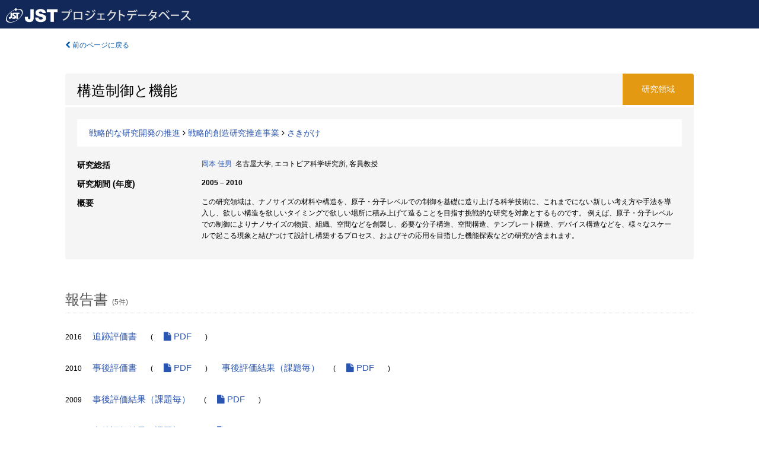

--- FILE ---
content_type: text/html; charset=utf-8
request_url: https://projectdb.jst.go.jp/grant/JST-AREA-1112035/
body_size: 5374
content:
<!DOCTYPE html>
<html>
  <head>
   
   <!-- Google Tag Manager -->
    <script nonce="VNtX+1ci+rfO0nsKrbTZgA==">(function(w,d,s,l,i){w[l]=w[l]||[];w[l].push({'gtm.start':
    new Date().getTime(),event:'gtm.js'});var f=d.getElementsByTagName(s)[0],
    j=d.createElement(s),dl=l!='dataLayer'?'&l='+l:'';j.async=true;j.src=
    'https://www.googletagmanager.com/gtm.js?id='+i+dl;f.parentNode.insertBefore(j,f);
    })(window,document,'script','dataLayer','GTM-TDR7H3FS');</script>
    <!-- End Google Tag Manager -->
    
    <!-- meta -->
    <meta charset="UTF-8">
    <meta http-equiv="Pragma" content="no-cache" />
    <meta http-equiv="Cache-Control" content="no-cache" />
    <meta http-equiv="Cache-Control" content="no-store" />
    <meta http-equiv="Cache-Control" content="must-revalidate" />
    <meta http-equiv="Expires" content="0" />
    
<meta property="og:title" content="構造制御と機能" />
<meta property="og:type" content="articl" />
<meta property="og:url" content="https://projectdb.jst.go.jp/grant/JST-AREA-1112035/" />
<meta property="og:site_name" content="JST Project Database" />
<meta property="og:description" content="この研究領域は、ナノサイズの材料や構造を、原子・分子レベルでの制御を基礎に造り上げる科学技術に、これまでにない新しい考え方や手法を導入し、欲しい構造を欲しいタイミングで欲しい場所に積み上げて造ることを目指す挑戦的な研究を対象とするものです。 例えば、原子・分子レベルでの制御によりナノサイズの物質、組織、空間などを創製し、必要な分子構造、空間構造、テンプレート構造、デバイス構造などを、様々なスケールで起こる現象と結びつけて設計し構築するプロセス、およびその応用を目指した機能探索などの研究が含まれます。" />
<meta property="og:locale" content="ja_JP" />
<meta property="og:updated_time" content="2026-01-15" />
<meta name="citation-fulltext-worldreadable" content="" />

<meta name="citation-pdf-url" content="https://projectdb.jst.go.jp/file/JST-AREA-1112035/JST_1112035_2010_PAEE.pdf" />

<meta name="citation-pdf-url" content="https://projectdb.jst.go.jp/file/JST-AREA-1112035/JST_1112035_2016_PACE.pdf" />

<meta name="citation-pdf-url" content="https://projectdb.jst.go.jp/file/JST-AREA-1112035/JST_1112035_2010_PPEE.pdf" />

<meta name="citation-pdf-url" content="https://projectdb.jst.go.jp/file/JST-AREA-1112035/JST_1112035_2008_PPEE.pdf" />

<meta name="citation-pdf-url" content="https://projectdb.jst.go.jp/file/JST-AREA-1112035/JST_1112035_2009_PPEE.pdf" />



    <link rel="shortcut icon" href="/static/images/favicon_jst.ico" type="image/vnd.microsoft.ico" />
    <link rel="icon" href="/static/images/favicon_jst.ico" type="image/vnd.microsoft.ico" />
    <!-- Bootstrap core CSS -->
    <link id="switch_style" href="/static/css/bootstrap-modal.css?1691548535" rel="stylesheet" />
    <!-- Custom styles for this template -->
    <link href="/static/css/chosentree.css?1697520787" rel="stylesheet" />
	<link href="/static/css/treeselect.css?1697520787" rel="stylesheet" />
    <link href="/static/css/cinii.css?1744347501" rel="stylesheet" />
    <link href="/static/css/dropzone.css?1691548535" rel="stylesheet" />
    <link href="/static/css/font-awesome.css?1691548535" rel="stylesheet" />
    <link href="/static/css/jquery-ui.min.css?1691548535" rel="stylesheet" />
    <link href="/static/css/box-flex.css?1691548535" rel="stylesheet" />

    <!-- HTML5 shim and Respond.js IE8 support of HTML5 elements and media queries -->
    <!--[if lt IE 9]>
    <script type="text/javascript" src="/static/js/html5shiv.js?1691548536"></script>
    <script type="text/javascript" src="/static/js/respond.min.js?1691548536"></script>
    <![endif]-->
    <script nonce="VNtX+1ci+rfO0nsKrbTZgA==" type="text/javascript">
    //<![CDATA[
    var static_url="/static/";
    var fault_mode="False";

    
		var ga_search= false;
    
    //]]>

    if(navigator.userAgent.match(/(iPad)/)){
        document.write('<meta name="viewport" content="width=980">');
    }
    else{
        document.write('<meta name="viewport" content="width=device-width">');
    }
</script>


    <script type="text/javascript" src="/static/js/jquery.min.js?1691548536" ></script>
    <script type="text/javascript" src="/static/js/common.js?1691548535"></script>

    <!-- <script type="text/javascript" src="/static/js/changeDisplayMode.js?1691548535"></script>
 -->
    <script type="text/javascript" src="/static/js/jquery-ui.min.js?1691548536"></script>
    <script type="text/javascript" src="/static/js/search.js?1738040106"></script>
    <!--[if IE 8.0]>
      <link href="/static/css/cinii-ie8.css?1691548535" rel="stylesheet" type="text/css" />
    <![endif]-->
  <title>JSTプロジェクトデータベース&nbsp;&mdash;&nbsp;構造制御と機能</title>
  </head>
  <body class="jst topscreen with_sidenavi ja">
  

<!-- Google Tag Manager (noscript) -->
<noscript><iframe src="https://www.googletagmanager.com/ns.html?id=GTM-TDR7H3FS"
height="0" width="0" style="display:none;visibility:hidden"></iframe></noscript>
<!-- End Google Tag Manager (noscript) -->

<div id="content">
  <form id="search" method="post" action="." autoclass="form-signin" class="form-vertical"><input type='hidden' name='csrfmiddlewaretoken' value='sYNCSpEJtls5vRkcaTH4wyIPF0TduHlX4AOfjj5wHs75RtYc5tWToQJWAVzXIs2k' />
  <input type="hidden" name="lang" id="lang" value="ja" />
  <input type="hidden" name="url_lang" id="url_lang" value="" />
    
    <nav class="navbar navbar-header">
      <div class="navbar-topcontent">
        <!--ブランド名 ロゴ名の表示-->
        <a href="/index/" class="navbar-brand headerlogo"></a>
        <!--トグルボタンの設置-->
        <button class="navbar-toggler button-menu collapsed" type="button" data-bs-toggle="collapse" data-bs-target="#nav-content" aria-controls="nav-content" aria-expanded="false" aria-label="メニュー">
          <span class="navbar-toggler-icon"></span>
        </button>
        <button type="button" class="navbar-toggler button-search collapsed" data-bs-toggle="collapse" data-bs-target="#searchbox">
          検索
        </button>
        <div id="nav-content" class="collapse navbar-collapse headermenu">
          <ul class="nav navbar-nav menu-utility-list btn-group">
            
            
          </ul>
        </div>
      </div>
    </nav>
  
<div class="container body-wrap" id="listings-page">

  <div class="listing-wrapper">
    <div class="clearfix">
      <ol class="breadcrumb">
        <li><a id="searchBack" class="link-page underline link_pointer"><i class="fa fa-chevron-left"></i> 前のページに戻る</a></li>
      </ol>
    </div>
    
    
    <div class="summary-area">
      


  
  
  
 
 
  
 
<div class="page-title area">
  <h1>構造制御と機能</h1>
  
  <div class="ptype area"><p>研究領域</p></div>
  
</div>

  <div class="area area-list">
      
    <p> 
        
        
      <a href="/search/?qc=%E6%88%A6%E7%95%A5%E7%9A%84%E3%81%AA%E7%A0%94%E7%A9%B6%E9%96%8B%E7%99%BA%E3%81%AE%E6%8E%A8%E9%80%B2" class="link-page underline">戦略的な研究開発の推進</a>
    
        
          <i class="fa fa-angle-right"></i>
        
        
      <a href="/search/?qc=%E6%88%A6%E7%95%A5%E7%9A%84%E3%81%AA%E7%A0%94%E7%A9%B6%E9%96%8B%E7%99%BA%E3%81%AE%E6%8E%A8%E9%80%B2/%E6%88%A6%E7%95%A5%E7%9A%84%E5%89%B5%E9%80%A0%E7%A0%94%E7%A9%B6%E6%8E%A8%E9%80%B2%E4%BA%8B%E6%A5%AD" class="link-page underline">戦略的創造研究推進事業</a>
    
        
          <i class="fa fa-angle-right"></i>
        
        
      <a href="/search/?qc=%E6%88%A6%E7%95%A5%E7%9A%84%E3%81%AA%E7%A0%94%E7%A9%B6%E9%96%8B%E7%99%BA%E3%81%AE%E6%8E%A8%E9%80%B2/%E6%88%A6%E7%95%A5%E7%9A%84%E5%89%B5%E9%80%A0%E7%A0%94%E7%A9%B6%E6%8E%A8%E9%80%B2%E4%BA%8B%E6%A5%AD/%E3%81%95%E3%81%8D%E3%81%8C%E3%81%91" class="link-page underline">さきがけ</a>
    
    </p>
  </div>

<div class="row listing-row">
  <div class="col-sm-12">
   
    <table class="summary-table">
    
    
    
      
        
      
      
        
          <tr><th><strong>研究総括</strong></th>
          <td>
          <a href="/search/?qm=60029501">岡本 佳男</a>&nbsp;&nbsp;名古屋大学,&nbsp;エコトピア科学研究所,&nbsp;客員教授
          </td></tr>
        
      
    
    
    <tr>
     <th>研究期間 (年度)</th>
     <td>
      <span class="fiscal_year">2005&nbsp;&ndash;&nbsp;2010</span>
     </td>
    </tr>
    
    
    
    
    
    
    
    <tr><th>概要</th><td>この研究領域は、ナノサイズの材料や構造を、原子・分子レベルでの制御を基礎に造り上げる科学技術に、これまでにない新しい考え方や手法を導入し、欲しい構造を欲しいタイミングで欲しい場所に積み上げて造ることを目指す挑戦的な研究を対象とするものです。 例えば、原子・分子レベルでの制御によりナノサイズの物質、組織、空間などを創製し、必要な分子構造、空間構造、テンプレート構造、デバイス構造などを、様々なスケールで起こる現象と結びつけて設計し構築するプロセス、およびその応用を目指した機能探索などの研究が含まれます。
    
    </td>
    </tr>
    
    
    </table>
    <div id="area_JST-AREA-1112035"></div>
      <script nonce="VNtX+1ci+rfO0nsKrbTZgA==" type="text/javascript">
        getSubProduct('', 'jst', 'JST\u002DAREA\u002D1112035', '構造制御と機能');
      </script>
    
    
  </div>
</div>
    </div>
    
    
    
    
    <div class="details-heading"><h2>報告書  </h2><span class="count">(5件)</span></div>
    <ul class="details-list">
    
      <li class="detail"><span class="list-title">2016</span>
      
       <span class="list-title"><a class="link-page underline" href="/report/JST-AREA-1112035/3316/">追跡評価書</a></span>
      (
      <a href="/file/JST-AREA-1112035/JST_1112035_2016_PACE.pdf" class="link-page underline" target="_blank"><i class="fa fa-file"></i> PDF</a>
      )
      
      
      </li>
     
      <li class="detail"><span class="list-title">2010</span>
      
       <span class="list-title"><a class="link-page underline" href="/report/JST-AREA-1112035/3292/">事後評価書</a></span>
      (
      <a href="/file/JST-AREA-1112035/JST_1112035_2010_PAEE.pdf" class="link-page underline" target="_blank"><i class="fa fa-file"></i> PDF</a>
      )
      &nbsp;
      
       <span class="list-title"><a class="link-page underline" href="/report/JST-AREA-1112035/5008/">事後評価結果（課題毎）</a></span>
      (
      <a href="/file/JST-AREA-1112035/JST_1112035_2010_PPEE.pdf" class="link-page underline" target="_blank"><i class="fa fa-file"></i> PDF</a>
      )
      
      
      </li>
     
      <li class="detail"><span class="list-title">2009</span>
      
       <span class="list-title"><a class="link-page underline" href="/report/JST-AREA-1112035/5027/">事後評価結果（課題毎）</a></span>
      (
      <a href="/file/JST-AREA-1112035/JST_1112035_2009_PPEE.pdf" class="link-page underline" target="_blank"><i class="fa fa-file"></i> PDF</a>
      )
      
      
      </li>
     
      <li class="detail"><span class="list-title">2008</span>
      
       <span class="list-title"><a class="link-page underline" href="/report/JST-AREA-1112035/5016/">事後評価結果（課題毎）</a></span>
      (
      <a href="/file/JST-AREA-1112035/JST_1112035_2008_PPEE.pdf" class="link-page underline" target="_blank"><i class="fa fa-file"></i> PDF</a>
      )
      
      
      </li>
     
   </ul>
    
    
  </div>
  <div class="listing-footer">
    <p class="footer-links"><strong>URL:&nbsp;</strong><input type="text" size="80" readonly="readonly" value="https://projectdb.jst.go.jp/grant/JST-AREA-1112035/" /></p>
   
    <div>
      <p class="pull-right">JSTプロジェクトデータベース掲載開始日:&nbsp;2016-04-26&nbsp;&nbsp;
      JSTプロジェクトデータベース最終更新日:&nbsp;2026-01-15&nbsp;&nbsp;
      
      </p>
    </div>
  </div>

</div><!--container-->

 </form>
</div><!-- #content -->

  
<div class="footer">
  <div class="footer-wrap">
      <div class="row">
          <div class="col-sm-8 col-xs-12">
              <p class="footer-links">
               
                  <a href="https://support.projectdb.jst.go.jp/index" class="win_open active">サービス概要</a>
               
                  <a href="https://support.projectdb.jst.go.jp/faq/general" class="win_open">よくある質問</a>
               
                  <a href="https://support.projectdb.jst.go.jp/about/terms" class="win_open">利用規約</a>
               
              </p>
          </div>
          <div class="col-sm-4 col-xs-12">
             <a class="pull-right" href="https://www.nii.ac.jp/" target="_blank"><strong>Powered by NII</strong></a>
             <a class="pull-right jst-footer-logo" href="https://www.jst.go.jp/" target="_blank"><img src="/static/images/jst_footer_logo_ja.png" alt="jst" width="150" height="28" class="jst logo" /></a>
          </div>
      </div>
  </div>
</div>

<!-- Bootstrap core JavaScript
================================================== -->
<!-- Placed at the end of the document so the pages load faster -->
<script type="text/javascript" src="/static/bootstrap/js/bootstrap.min.js?1697520787"></script>
<script type="text/javascript" src="/static/js/jquery.flot.js?1691548536"></script>
<script type="text/javascript" src="/static/js/dropzone.js?1691548536"></script>


</body>
</html>